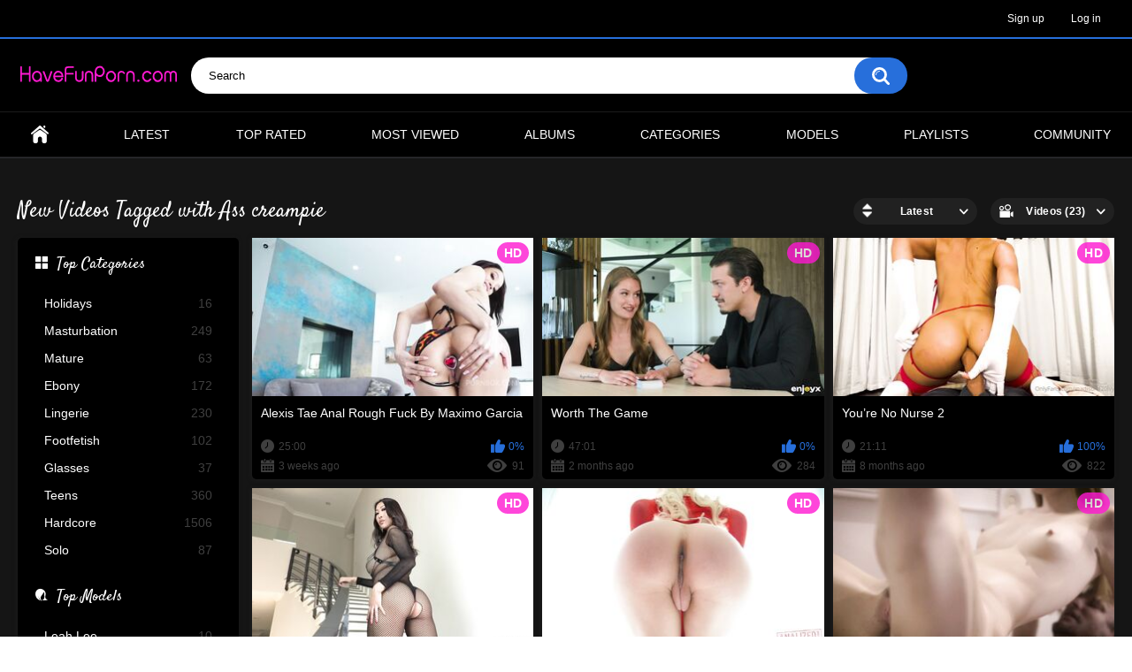

--- FILE ---
content_type: text/html; charset=utf-8
request_url: https://www.havefunporn.com/tags/ass-creampie/
body_size: 5676
content:
<!DOCTYPE html>
<html lang="en" prefix="og: http://ogp.me/ns# video: http://ogp.me/ns#video">
<head>
	<title>Videos Tagged with Ass creampie - HaveFunPorn.com</title>
	<meta http-equiv="Content-Type" content="text/html; charset=utf-8"/>
	<meta name="description" content="HaveFunPorn.com - Join our sexy community with high quality porn videos and watch them online for free. Hardcore porn movies HD"/>
	<meta name="keywords" content="havefunporn.com, video porn online, free porn hd, video image hosting, hd porn videos online, sexy community"/>
	<meta name="generator" content="have fun porn community"/>
	<meta name="viewport" content="width=device-width, initial-scale=1">
        <link href='https://fonts.googleapis.com/css?family=Sofia' rel='stylesheet'>
        <link href='https://fonts.googleapis.com/css?family=Satisfy' rel='stylesheet'>

	<link rel="icon" href="https://www.havefunporn.com/favicon.ico" type="image/x-icon">
	<link rel="shortcut icon" href="https://www.havefunporn.com/favicon.ico" type="image/x-icon">

			<link href="https://www.havefunporn.com/static/styles/all-responsive-metal.css?v=7.5" rel="stylesheet" type="text/css"/>
		<link href="https://www.havefunporn.com/static/styles/jquery.fancybox-metal.css?v=7.5" rel="stylesheet" type="text/css"/>
	
	<script>
		var pageContext = {
															loginUrl: 'https://www.havefunporn.com/login-required/'
		};
	</script>

			<link href="https://www.havefunporn.com/rss/tags/ass-creampie/" rel="alternate" type="application/rss+xml"/>
				<link href="https://www.havefunporn.com/tags/ass-creampie/" rel="canonical"/>
	
			



<!-- Global site tag (gtag.js) - Google Analytics -->
<script async src="https://www.googletagmanager.com/gtag/js?id=UA-167314667-1"></script>
<script>
  window.dataLayer = window.dataLayer || [];
  function gtag(){dataLayer.push(arguments);}
  gtag('js', new Date());

  gtag('config', 'UA-167314667-1');
</script>
<!-- Global site tag (gtag.js) - Google Analytics -->


<meta name="juicyads-site-verification" content="a5c067f4ed811816d3dafd4df61bf4e7">
<meta name="clickaine-site-verification" content="0812d8922d573b84ef2365cdab846ed02831ce54f915aa07a1a3ff7a63382737e67a696f15c77fc01604474954bbeb291549581645289d1587d2d09e028c8efb">
<meta name="Trafficstars" content="70537">


</head>
<body>

<div class="top-links">
	<div class="center-hold">
							<div class="member-links">
				<ul>
											<li><a data-href="https://www.havefunporn.com/signup/" data-fancybox="ajax">Sign up</a></li>
						<li><a data-href="https://www.havefunporn.com/login/" data-fancybox="ajax" id="login">Log in</a></li>
									</ul>
			</div>
			</div>
</div>
<div class="container">
	<div class="header">
		<div class="logo">
			<a href="https://www.havefunporn.com/"><img src="https://www.havefunporn.com/static/images/logo.png" alt="HaveFunPorn.com"></a>
		</div>
		<div class="social-bookmarks">
					</div>
		<div class="search">
			<form id="search_form" action="https://www.havefunporn.com/search/" method="get" data-url="https://www.havefunporn.com/search/%QUERY%/">
				<span class="search-button">Search</span>
				<div class="search-text"><input type="text" name="q" placeholder="Search" value=""/></div>
			</form>
		</div>
	</div>
	<nav>
		<div class="navigation">
			<button class="button">
				<span class="icon">
					<span class="ico-bar"></span>
					<span class="ico-bar"></span>
					<span class="ico-bar"></span>
				</span>
			</button>
						<ul class="primary">
				<li >
					<a href="https://www.havefunporn.com/" id="item1">Home</a>
				</li>
				<li >
					<a href="https://www.havefunporn.com/latest-updates/" id="item2">Latest</a>
				</li>
				<li >
					<a href="https://www.havefunporn.com/top-rated/" id="item3">Top Rated</a>
				</li>
				<li >
					<a href="https://www.havefunporn.com/most-popular/" id="item4">Most Viewed</a>
				</li>
									<li >
						<a href="https://www.havefunporn.com/albums/" id="item5">Albums</a>
					</li>
													<li >
						<a href="https://www.havefunporn.com/categories/" id="item6">Categories</a>
					</li>
																	<li >
						<a href="https://www.havefunporn.com/models/" id="item8">Models</a>
					</li>
													<li >
						<a href="https://www.havefunporn.com/playlists/" id="item9">Playlists</a>
					</li>
																	<li >
						<a href="https://www.havefunporn.com/members/" id="item11">Community</a>
					</li>
																				</ul>
			<ul class="secondary">
							</ul>
		</div>
	</nav>

<br>
<div class="content">
	<div class="main-content">
					<div class="sidebar">
									
																	
				
									<div class="headline">
	<h2><a class="icon icon-categories" href="https://www.havefunporn.com/categories/">Top Categories</a></h2>
</div>
	<ul class="list">
					<li>
				<a href="https://www.havefunporn.com/categories/holidays/">Holidays<span class="rating">16</span></a>
			</li>
					<li>
				<a href="https://www.havefunporn.com/categories/masturbation/">Masturbation<span class="rating">249</span></a>
			</li>
					<li>
				<a href="https://www.havefunporn.com/categories/mature/">Mature<span class="rating">63</span></a>
			</li>
					<li>
				<a href="https://www.havefunporn.com/categories/ebony/">Ebony<span class="rating">172</span></a>
			</li>
					<li>
				<a href="https://www.havefunporn.com/categories/lingerie/">Lingerie<span class="rating">230</span></a>
			</li>
					<li>
				<a href="https://www.havefunporn.com/categories/footfetish/">Footfetish<span class="rating">102</span></a>
			</li>
					<li>
				<a href="https://www.havefunporn.com/categories/glasses/">Glasses<span class="rating">37</span></a>
			</li>
					<li>
				<a href="https://www.havefunporn.com/categories/teens/">Teens<span class="rating">360</span></a>
			</li>
					<li>
				<a href="https://www.havefunporn.com/categories/hardcore/">Hardcore<span class="rating">1506</span></a>
			</li>
					<li>
				<a href="https://www.havefunporn.com/categories/solo/">Solo<span class="rating">87</span></a>
			</li>
			</ul>

					
					<div class="headline">
	<h2><a class="icon icon-model" href="https://www.havefunporn.com/models/">Top Models</a></h2>
</div>
	<ul class="list">
					<li>
				<a href="https://www.havefunporn.com/models/leah-lee/">Leah Lee<span class="rating">10</span></a>
			</li>
					<li>
				<a href="https://www.havefunporn.com/models/lexxi-steele/">Lexxi Steele<span class="rating">7</span></a>
			</li>
					<li>
				<a href="https://www.havefunporn.com/models/velma-voodoo/">Velma VooDoo<span class="rating">1</span></a>
			</li>
					<li>
				<a href="https://www.havefunporn.com/models/nina-elle/">Nina Elle<span class="rating">9</span></a>
			</li>
					<li>
				<a href="https://www.havefunporn.com/models/silvia-saige/">Silvia Saige<span class="rating">20</span></a>
			</li>
					<li>
				<a href="https://www.havefunporn.com/models/april-o-neil/">April O'Neil<span class="rating">5</span></a>
			</li>
					<li>
				<a href="https://www.havefunporn.com/models/lily-lane/">Lily Lane<span class="rating">7</span></a>
			</li>
					<li>
				<a href="https://www.havefunporn.com/models/lorelei-lee/">Lorelei Lee<span class="rating">1</span></a>
			</li>
					<li>
				<a href="https://www.havefunporn.com/models/kaylee-hilton/">Kaylee Hilton<span class="rating">2</span></a>
			</li>
					<li>
				<a href="https://www.havefunporn.com/models/ashlee-juliet/">Ashlee Juliet<span class="rating">2</span></a>
			</li>
			</ul>

							</div>
				<div class="main-container">
						<div id="list_videos_common_videos_list">
				
				<div class="headline">
		<h1>			New Videos Tagged with Ass creampie		</h1>
		
																		<div class="sort">
						<span class="icon type-sort"></span>
						<strong>Latest</strong>
						<ul id="list_videos_common_videos_list_sort_list">
																																							<li>
										<a data-action="ajax" data-container-id="list_videos_common_videos_list_sort_list" data-block-id="list_videos_common_videos_list" data-parameters="sort_by:video_viewed">Most Viewed</a>
									</li>
																																<li>
										<a data-action="ajax" data-container-id="list_videos_common_videos_list_sort_list" data-block-id="list_videos_common_videos_list" data-parameters="sort_by:rating">Top Rated</a>
									</li>
																																<li>
										<a data-action="ajax" data-container-id="list_videos_common_videos_list_sort_list" data-block-id="list_videos_common_videos_list" data-parameters="sort_by:duration">Longest</a>
									</li>
																																<li>
										<a data-action="ajax" data-container-id="list_videos_common_videos_list_sort_list" data-block-id="list_videos_common_videos_list" data-parameters="sort_by:most_commented">Most Commented</a>
									</li>
																																<li>
										<a data-action="ajax" data-container-id="list_videos_common_videos_list_sort_list" data-block-id="list_videos_common_videos_list" data-parameters="sort_by:most_favourited">Most Favourited</a>
									</li>
																					</ul>
					</div>
				
									<div class="sort">
						<span class="icon type-video"></span>
						<strong>
															Videos (23)
													</strong>
						<ul>
															<li><a href="https://www.havefunporn.com/albums/tags/ass-creampie/">Albums (0)</a></li>
													</ul>
					</div>
										</div>

<div class="box">
	<div class="list-videos">
		<div class="margin-fix" id="list_videos_common_videos_list_items">
															<div class="item  ">
						<a href="https://www.havefunporn.com/videos/3726/alexis-tae-anal-rough-fuck-by-maximo-garcia/" title="Alexis Tae Anal Rough Fuck By Maximo Garcia" >
							<div class="img">
																	<img class="thumb lazy-load" src="[data-uri]" data-original="https://www.havefunporn.com/contents/videos_screenshots/3000/3726/320x180/1.jpg" alt="Alexis Tae Anal Rough Fuck By Maximo Garcia" data-cnt="16" data-preview="https://www.havefunporn.com/get_file/1/c3c68ef2c5f880371880766f43cf1dc8/3000/3726/3726_preview.mp4/"  width="320" height="180" data-preview="https://www.havefunporn.com/get_file/1/c3c68ef2c5f880371880766f43cf1dc8/3000/3726/3726_preview.mp4/" />
																																																						<span class="ico-fav-0 " title="Add to Favourites" data-fav-video-id="3726" data-fav-type="0"></span>
																					<span class="ico-fav-1 " title="Watch Later" data-fav-video-id="3726" data-fav-type="1"></span>
																																			<span class="is-hd">HD</span>							</div>
							<strong class="title">
																	Alexis Tae Anal Rough Fuck By Maximo Garcia
															</strong>
							<div class="wrap">
								<div class="duration">25:00</div>

																								<div class="rating positive">
									0%
								</div>
							</div>
							<div class="wrap">
																								<div class="added"><em>3 weeks ago</em></div>
								<div class="views">91</div>
							</div>
						</a>
											</div>
									<div class="item  ">
						<a href="https://www.havefunporn.com/videos/3663/worth-the-game/" title="Worth The Game" >
							<div class="img">
																	<img class="thumb lazy-load" src="[data-uri]" data-original="https://www.havefunporn.com/contents/videos_screenshots/3000/3663/320x180/1.jpg" alt="Worth The Game" data-cnt="16" data-preview="https://www.havefunporn.com/get_file/1/5dec41863829145b32e4723df5e62af0/3000/3663/3663_preview.mp4/"  width="320" height="180" data-preview="https://www.havefunporn.com/get_file/1/5dec41863829145b32e4723df5e62af0/3000/3663/3663_preview.mp4/" />
																																																						<span class="ico-fav-0 " title="Add to Favourites" data-fav-video-id="3663" data-fav-type="0"></span>
																					<span class="ico-fav-1 " title="Watch Later" data-fav-video-id="3663" data-fav-type="1"></span>
																																			<span class="is-hd">HD</span>							</div>
							<strong class="title">
																	Worth The Game
															</strong>
							<div class="wrap">
								<div class="duration">47:01</div>

																								<div class="rating positive">
									0%
								</div>
							</div>
							<div class="wrap">
																								<div class="added"><em>2 months ago</em></div>
								<div class="views">284</div>
							</div>
						</a>
											</div>
									<div class="item  ">
						<a href="https://www.havefunporn.com/videos/3402/you-re-no-nurse-2/" title="You’re No Nurse 2" >
							<div class="img">
																	<img class="thumb lazy-load" src="[data-uri]" data-original="https://www.havefunporn.com/contents/videos_screenshots/3000/3402/320x180/4.jpg" alt="You’re No Nurse 2" data-cnt="16" data-preview="https://www.havefunporn.com/get_file/1/119202a42230d2b5091f0581cf564e9b/3000/3402/3402_preview.mp4/"  width="320" height="180" data-preview="https://www.havefunporn.com/get_file/1/119202a42230d2b5091f0581cf564e9b/3000/3402/3402_preview.mp4/" />
																																																						<span class="ico-fav-0 " title="Add to Favourites" data-fav-video-id="3402" data-fav-type="0"></span>
																					<span class="ico-fav-1 " title="Watch Later" data-fav-video-id="3402" data-fav-type="1"></span>
																																			<span class="is-hd">HD</span>							</div>
							<strong class="title">
																	You’re No Nurse 2
															</strong>
							<div class="wrap">
								<div class="duration">21:11</div>

																								<div class="rating positive">
									100%
								</div>
							</div>
							<div class="wrap">
																								<div class="added"><em>8 months ago</em></div>
								<div class="views">822</div>
							</div>
						</a>
											</div>
									<div class="item  ">
						<a href="https://www.havefunporn.com/videos/3375/asian-anal-creampie/" title="Asian Anal Creampie" >
							<div class="img">
																	<img class="thumb lazy-load" src="[data-uri]" data-original="https://www.havefunporn.com/contents/videos_screenshots/3000/3375/320x180/1.jpg" alt="Asian Anal Creampie" data-cnt="16" data-preview="https://www.havefunporn.com/get_file/1/9072e981c39f7f7fef62cf206133f514/3000/3375/3375_preview.mp4/"  width="320" height="180" data-preview="https://www.havefunporn.com/get_file/1/9072e981c39f7f7fef62cf206133f514/3000/3375/3375_preview.mp4/" />
																																																						<span class="ico-fav-0 " title="Add to Favourites" data-fav-video-id="3375" data-fav-type="0"></span>
																					<span class="ico-fav-1 " title="Watch Later" data-fav-video-id="3375" data-fav-type="1"></span>
																																			<span class="is-hd">HD</span>							</div>
							<strong class="title">
																	Asian Anal Creampie
															</strong>
							<div class="wrap">
								<div class="duration">37:41</div>

																								<div class="rating positive">
									100%
								</div>
							</div>
							<div class="wrap">
																								<div class="added"><em>9 months ago</em></div>
								<div class="views">860</div>
							</div>
						</a>
											</div>
									<div class="item  ">
						<a href="https://www.havefunporn.com/videos/3270/is-the-ultimate-teenage-anal-slut/" title="Is The Ultimate Teenage Anal Slut" >
							<div class="img">
																	<img class="thumb lazy-load" src="[data-uri]" data-original="https://www.havefunporn.com/contents/videos_screenshots/3000/3270/320x180/1.jpg" alt="Is The Ultimate Teenage Anal Slut" data-cnt="16" data-preview="https://www.havefunporn.com/get_file/1/2a36afe1583bcddb3153c91281691118/3000/3270/3270_preview.mp4/"  width="320" height="180" data-preview="https://www.havefunporn.com/get_file/1/2a36afe1583bcddb3153c91281691118/3000/3270/3270_preview.mp4/" />
																																																						<span class="ico-fav-0 " title="Add to Favourites" data-fav-video-id="3270" data-fav-type="0"></span>
																					<span class="ico-fav-1 " title="Watch Later" data-fav-video-id="3270" data-fav-type="1"></span>
																																			<span class="is-hd">HD</span>							</div>
							<strong class="title">
																	Is The Ultimate Teenage Anal Slut
															</strong>
							<div class="wrap">
								<div class="duration">42:31</div>

																								<div class="rating positive">
									0%
								</div>
							</div>
							<div class="wrap">
																								<div class="added"><em>11 months ago</em></div>
								<div class="views">1 146</div>
							</div>
						</a>
											</div>
									<div class="item  ">
						<a href="https://www.havefunporn.com/videos/3078/home-alone-maya-kendrick/" title="Home Alone Maya Kendrick" >
							<div class="img">
																	<img class="thumb lazy-load" src="[data-uri]" data-original="https://www.havefunporn.com/contents/videos_screenshots/3000/3078/320x180/16.jpg" alt="Home Alone Maya Kendrick" data-cnt="16" data-preview="https://www.havefunporn.com/get_file/1/78b899bc5fc0a893325f183ada9ca422/3000/3078/3078_preview.mp4/"  width="320" height="180" data-preview="https://www.havefunporn.com/get_file/1/78b899bc5fc0a893325f183ada9ca422/3000/3078/3078_preview.mp4/" />
																																																						<span class="ico-fav-0 " title="Add to Favourites" data-fav-video-id="3078" data-fav-type="0"></span>
																					<span class="ico-fav-1 " title="Watch Later" data-fav-video-id="3078" data-fav-type="1"></span>
																																			<span class="is-hd">HD</span>							</div>
							<strong class="title">
																	Home Alone Maya Kendrick
															</strong>
							<div class="wrap">
								<div class="duration">37:23</div>

																								<div class="rating positive">
									0%
								</div>
							</div>
							<div class="wrap">
																								<div class="added"><em>1 year ago</em></div>
								<div class="views">1 252</div>
							</div>
						</a>
											</div>
									<div class="item  ">
						<a href="https://www.havefunporn.com/videos/2945/first-date-goes-great/" title="First Date Goes Great" >
							<div class="img">
																	<img class="thumb lazy-load" src="[data-uri]" data-original="https://www.havefunporn.com/contents/videos_screenshots/2000/2945/320x180/1.jpg" alt="First Date Goes Great" data-cnt="16" data-preview="https://www.havefunporn.com/get_file/1/c4359c364d9e73f724b878a5500b86db/2000/2945/2945_preview.mp4/"  width="320" height="180" data-preview="https://www.havefunporn.com/get_file/1/c4359c364d9e73f724b878a5500b86db/2000/2945/2945_preview.mp4/" />
																																																						<span class="ico-fav-0 " title="Add to Favourites" data-fav-video-id="2945" data-fav-type="0"></span>
																					<span class="ico-fav-1 " title="Watch Later" data-fav-video-id="2945" data-fav-type="1"></span>
																																			<span class="is-hd">HD</span>							</div>
							<strong class="title">
																	First Date Goes Great
															</strong>
							<div class="wrap">
								<div class="duration">30:55</div>

																								<div class="rating positive">
									100%
								</div>
							</div>
							<div class="wrap">
																								<div class="added"><em>1 year ago</em></div>
								<div class="views">4 966</div>
							</div>
						</a>
											</div>
									<div class="item  ">
						<a href="https://www.havefunporn.com/videos/2701/kenzie-taylor-s-creamy-asshole/" title="Kenzie Taylor's Creamy Asshole" >
							<div class="img">
																	<img class="thumb lazy-load" src="[data-uri]" data-original="https://www.havefunporn.com/contents/videos_screenshots/2000/2701/320x180/1.jpg" alt="Kenzie Taylor's Creamy Asshole" data-cnt="16" data-preview="https://www.havefunporn.com/get_file/1/3095849d6cc81837f5612b537569bc6c/2000/2701/2701_preview.mp4/"  width="320" height="180" data-preview="https://www.havefunporn.com/get_file/1/3095849d6cc81837f5612b537569bc6c/2000/2701/2701_preview.mp4/" />
																																																						<span class="ico-fav-0 " title="Add to Favourites" data-fav-video-id="2701" data-fav-type="0"></span>
																					<span class="ico-fav-1 " title="Watch Later" data-fav-video-id="2701" data-fav-type="1"></span>
																																			<span class="is-hd">HD</span>							</div>
							<strong class="title">
																	Kenzie Taylor's Creamy Asshole
															</strong>
							<div class="wrap">
								<div class="duration">36:17</div>

																								<div class="rating positive">
									0%
								</div>
							</div>
							<div class="wrap">
																								<div class="added"><em>1 year ago</em></div>
								<div class="views">8 711</div>
							</div>
						</a>
											</div>
									<div class="item  ">
						<a href="https://www.havefunporn.com/videos/2643/love-in-porn-part-2-scarlit-s-first-anal/" title="Love In Porn - Part 2 : Scarlit's First Anal" >
							<div class="img">
																	<img class="thumb lazy-load" src="[data-uri]" data-original="https://www.havefunporn.com/contents/videos_screenshots/2000/2643/320x180/3.jpg" alt="Love In Porn - Part 2 : Scarlit's First Anal" data-cnt="16" data-preview="https://www.havefunporn.com/get_file/1/01c2c1c72332b8981bf1c3b32d454706/2000/2643/2643_preview.mp4/"  width="320" height="180" data-preview="https://www.havefunporn.com/get_file/1/01c2c1c72332b8981bf1c3b32d454706/2000/2643/2643_preview.mp4/" />
																																																						<span class="ico-fav-0 " title="Add to Favourites" data-fav-video-id="2643" data-fav-type="0"></span>
																					<span class="ico-fav-1 " title="Watch Later" data-fav-video-id="2643" data-fav-type="1"></span>
																																			<span class="is-hd">HD</span>							</div>
							<strong class="title">
																	Love In Porn - Part 2 : Scarlit's First Anal
															</strong>
							<div class="wrap">
								<div class="duration">57:56</div>

																								<div class="rating positive">
									100%
								</div>
							</div>
							<div class="wrap">
																								<div class="added"><em>2 years ago</em></div>
								<div class="views">24 114</div>
							</div>
						</a>
											</div>
									<div class="item  ">
						<a href="https://www.havefunporn.com/videos/2498/french-girl-double-bbc/" title="French Girl Double BBC" >
							<div class="img">
																	<img class="thumb lazy-load" src="[data-uri]" data-original="https://www.havefunporn.com/contents/videos_screenshots/2000/2498/320x180/15.jpg" alt="French Girl Double BBC" data-cnt="16" data-preview="https://www.havefunporn.com/get_file/1/307ebf95d3e74e351238284e77160e62/2000/2498/2498_preview.mp4/"  width="320" height="180" data-preview="https://www.havefunporn.com/get_file/1/307ebf95d3e74e351238284e77160e62/2000/2498/2498_preview.mp4/" />
																																																						<span class="ico-fav-0 " title="Add to Favourites" data-fav-video-id="2498" data-fav-type="0"></span>
																					<span class="ico-fav-1 " title="Watch Later" data-fav-video-id="2498" data-fav-type="1"></span>
																																			<span class="is-hd">HD</span>							</div>
							<strong class="title">
																	French Girl Double BBC
															</strong>
							<div class="wrap">
								<div class="duration">42:21</div>

																								<div class="rating positive">
									100%
								</div>
							</div>
							<div class="wrap">
																								<div class="added"><em>2 years ago</em></div>
								<div class="views">17 059</div>
							</div>
						</a>
											</div>
									<div class="item  ">
						<a href="https://www.havefunporn.com/videos/2044/the-mermaid/" title="The mermaid" >
							<div class="img">
																	<img class="thumb lazy-load" src="[data-uri]" data-original="https://www.havefunporn.com/contents/videos_screenshots/2000/2044/320x180/8.jpg" alt="The mermaid" data-cnt="16" data-preview="https://www.havefunporn.com/get_file/1/66b1c11e62ba7a191f2d697a215b0f6a/2000/2044/2044_preview.mp4/"  width="320" height="180" data-preview="https://www.havefunporn.com/get_file/1/66b1c11e62ba7a191f2d697a215b0f6a/2000/2044/2044_preview.mp4/" />
																																																						<span class="ico-fav-0 " title="Add to Favourites" data-fav-video-id="2044" data-fav-type="0"></span>
																					<span class="ico-fav-1 " title="Watch Later" data-fav-video-id="2044" data-fav-type="1"></span>
																																			<span class="is-hd">HD</span>							</div>
							<strong class="title">
																	The mermaid
															</strong>
							<div class="wrap">
								<div class="duration">33:45</div>

																								<div class="rating positive">
									100%
								</div>
							</div>
							<div class="wrap">
																								<div class="added"><em>3 years ago</em></div>
								<div class="views">28 183</div>
							</div>
						</a>
											</div>
									<div class="item  ">
						<a href="https://www.havefunporn.com/videos/1906/teach-me-anal/" title="Teach Me Anal" >
							<div class="img">
																	<img class="thumb lazy-load" src="[data-uri]" data-original="https://www.havefunporn.com/contents/videos_screenshots/1000/1906/320x180/1.jpg" alt="Teach Me Anal" data-cnt="16" data-preview="https://www.havefunporn.com/get_file/1/ecce283c3ecd312c46e0d9cf6f5b9542/1000/1906/1906_preview.mp4/"  width="320" height="180" data-preview="https://www.havefunporn.com/get_file/1/ecce283c3ecd312c46e0d9cf6f5b9542/1000/1906/1906_preview.mp4/" />
																																																						<span class="ico-fav-0 " title="Add to Favourites" data-fav-video-id="1906" data-fav-type="0"></span>
																					<span class="ico-fav-1 " title="Watch Later" data-fav-video-id="1906" data-fav-type="1"></span>
																																			<span class="is-hd">HD</span>							</div>
							<strong class="title">
																	Teach Me Anal
															</strong>
							<div class="wrap">
								<div class="duration">43:22</div>

																								<div class="rating positive">
									100%
								</div>
							</div>
							<div class="wrap">
																								<div class="added"><em>3 years ago</em></div>
								<div class="views">21 509</div>
							</div>
						</a>
											</div>
												</div>
	</div>
</div>
									<div class="pagination" id="list_videos_common_videos_list_pagination">
			<div class="pagination-holder">
				<ul>
											<li class="prev"><span>Back</span></li>
																<li class="first"><span>First</span></li>
										
																		<li class="page-current"><span>01</span></li>
																								<li class="page"><a href="#videos" data-action="ajax" data-container-id="list_videos_common_videos_list_pagination" data-block-id="list_videos_common_videos_list" data-parameters="sort_by:post_date;from:02">02</a></li>
											
																<li class="last"><a href="#videos" data-action="ajax" data-container-id="list_videos_common_videos_list_pagination" data-block-id="list_videos_common_videos_list" data-parameters="sort_by:post_date;from:2">Last</a></li>
																<li class="next"><a href="#videos" data-action="ajax" data-container-id="list_videos_common_videos_list_pagination" data-block-id="list_videos_common_videos_list" data-parameters="sort_by:post_date;from:2">Next</a></li>
									</ul>
			</div>
		</div>
	</div>
		</div>
	</div>
			<div class="box tags-cloud">
			<a href="https://www.havefunporn.com/tags/stockings/" style="font-weight: bold; font-size: 12px;">stockings/tights</a>
		&nbsp;&nbsp;
			<a href="https://www.havefunporn.com/tags/tittyfuck/" style="font-weight: bold; font-size: 12px;">tittyfuck</a>
		&nbsp;&nbsp;
			<a href="https://www.havefunporn.com/tags/ebony/" style="font-weight: bold; font-size: 13px;">ebony</a>
		&nbsp;&nbsp;
			<a href="https://www.havefunporn.com/tags/asian/" style="font-weight: bold; font-size: 13px;">asian</a>
		&nbsp;&nbsp;
			<a href="https://www.havefunporn.com/tags/milf/" style="font-weight: bold; font-size: 15px;">milf</a>
		&nbsp;&nbsp;
			<a href="https://www.havefunporn.com/tags/all-sex/" style="font-weight: bold; font-size: 16px;">all sex</a>
		&nbsp;&nbsp;
			<a href="https://www.havefunporn.com/tags/teens/" style="font-weight: bold; font-size: 14px;">teens</a>
		&nbsp;&nbsp;
			<a href="https://www.havefunporn.com/tags/tattoo/" style="font-weight: bold; font-size: 15px;">tattoo</a>
		&nbsp;&nbsp;
			<a href="https://www.havefunporn.com/tags/facial/" style="font-weight: bold; font-size: 16px;">facial</a>
		&nbsp;&nbsp;
			<a href="https://www.havefunporn.com/tags/masturbation/" style="font-weight: bold; font-size: 14px;">masturbation</a>
		&nbsp;&nbsp;
			<a href="https://www.havefunporn.com/tags/interracial/" style="font-weight: bold; font-size: 15px;">interracial</a>
		&nbsp;&nbsp;
			<a href="https://www.havefunporn.com/tags/lingerie/" style="font-weight: bold; font-size: 14px;">lingerie</a>
		&nbsp;&nbsp;
			<a href="https://www.havefunporn.com/tags/handjob/" style="font-weight: bold; font-size: 13px;">handjob</a>
		&nbsp;&nbsp;
			<a href="https://www.havefunporn.com/tags/missionary/" style="font-weight: bold; font-size: 14px;">missionary</a>
		&nbsp;&nbsp;
			<a href="https://www.havefunporn.com/tags/petite/" style="font-weight: bold; font-size: 14px;">petite</a>
		&nbsp;&nbsp;
			<a href="https://www.havefunporn.com/tags/double-penetration/" style="font-weight: bold; font-size: 13px;">double penetration</a>
		&nbsp;&nbsp;
			<a href="https://www.havefunporn.com/tags/cum-in-mouth/" style="font-weight: bold; font-size: 12px;">cum in mouth</a>
		&nbsp;&nbsp;
			<a href="https://www.havefunporn.com/tags/pov/" style="font-weight: bold; font-size: 15px;">pov</a>
		&nbsp;&nbsp;
			<a href="https://www.havefunporn.com/tags/big-ass/" style="font-weight: bold; font-size: 14px;">big ass</a>
		&nbsp;&nbsp;
			<a href="https://www.havefunporn.com/tags/pussy-licking/" style="font-weight: bold; font-size: 15px;">pussy licking</a>
		&nbsp;&nbsp;
			<a href="https://www.havefunporn.com/tags/brunette/" style="font-weight: bold; font-size: 16px;">brunette</a>
		&nbsp;&nbsp;
			<a href="https://www.havefunporn.com/tags/bubble-butt/" style="font-weight: bold; font-size: 13px;">bubble butt</a>
		&nbsp;&nbsp;
			<a href="https://www.havefunporn.com/tags/blowjob/" style="font-weight: bold; font-size: 16px;">blowjob</a>
		&nbsp;&nbsp;
			<a href="https://www.havefunporn.com/tags/big-tits/" style="font-weight: bold; font-size: 16px;">big tits</a>
		&nbsp;&nbsp;
			<a href="https://www.havefunporn.com/tags/small-tits/" style="font-weight: bold; font-size: 15px;">small tits</a>
		&nbsp;&nbsp;
			<a href="https://www.havefunporn.com/tags/shaved/" style="font-weight: bold; font-size: 14px;">shaved</a>
		&nbsp;&nbsp;
			<a href="https://www.havefunporn.com/tags/lesbian/" style="font-weight: bold; font-size: 13px;">lesbian</a>
		&nbsp;&nbsp;
			<a href="https://www.havefunporn.com/tags/threesome/" style="font-weight: bold; font-size: 14px;">threesome</a>
		&nbsp;&nbsp;
			<a href="https://www.havefunporn.com/tags/squirt/" style="font-weight: bold; font-size: 12px;">squirt</a>
		&nbsp;&nbsp;
			<a href="https://www.havefunporn.com/tags/cumshot/" style="font-weight: bold; font-size: 15px;">cumshot</a>
		&nbsp;&nbsp;
			<a href="https://www.havefunporn.com/tags/trimmed/" style="font-weight: bold; font-size: 12px;">trimmed</a>
		&nbsp;&nbsp;
			<a href="https://www.havefunporn.com/tags/athletic/" style="font-weight: bold; font-size: 12px;">athletic</a>
		&nbsp;&nbsp;
			<a href="https://www.havefunporn.com/tags/sex-toys/" style="font-weight: bold; font-size: 13px;">sex toys</a>
		&nbsp;&nbsp;
			<a href="https://www.havefunporn.com/tags/deep-throat/" style="font-weight: bold; font-size: 15px;">deep throat</a>
		&nbsp;&nbsp;
			<a href="https://www.havefunporn.com/tags/gonzo/" style="font-weight: bold; font-size: 16px;">gonzo</a>
		&nbsp;&nbsp;
			<a href="https://www.havefunporn.com/tags/cowgirl/" style="font-weight: bold; font-size: 15px;">cowgirl</a>
		&nbsp;&nbsp;
			<a href="https://www.havefunporn.com/tags/natural-tits/" style="font-weight: bold; font-size: 16px;">natural tits</a>
		&nbsp;&nbsp;
			<a href="https://www.havefunporn.com/tags/creampie/" style="font-weight: bold; font-size: 14px;">creampie</a>
		&nbsp;&nbsp;
			<a href="https://www.havefunporn.com/tags/swallow/" style="font-weight: bold; font-size: 12px;">swallow</a>
		&nbsp;&nbsp;
			<a href="https://www.havefunporn.com/tags/big-dick/" style="font-weight: bold; font-size: 14px;">big dick</a>
		&nbsp;&nbsp;
			<a href="https://www.havefunporn.com/tags/red-head/" style="font-weight: bold; font-size: 12px;">redhead</a>
		&nbsp;&nbsp;
			<a href="https://www.havefunporn.com/tags/anal/" style="font-weight: bold; font-size: 16px;">anal sex</a>
		&nbsp;&nbsp;
			<a href="https://www.havefunporn.com/tags/blonde/" style="font-weight: bold; font-size: 16px;">blonde</a>
		&nbsp;&nbsp;
			<a href="https://www.havefunporn.com/tags/hairy/" style="font-weight: bold; font-size: 12px;">hairy</a>
		&nbsp;&nbsp;
			<a href="https://www.havefunporn.com/tags/high-heels/" style="font-weight: bold; font-size: 12px;">high heels</a>
		&nbsp;&nbsp;
			<a href="https://www.havefunporn.com/tags/fingering/" style="font-weight: bold; font-size: 13px;">fingering</a>
		&nbsp;&nbsp;
			<a href="https://www.havefunporn.com/tags/hardcore/" style="font-weight: bold; font-size: 16px;">hardcore</a>
		&nbsp;&nbsp;
			<a href="https://www.havefunporn.com/tags/rimming/" style="font-weight: bold; font-size: 13px;">rimming</a>
		&nbsp;&nbsp;
			<a href="https://www.havefunporn.com/tags/doggystyle/" style="font-weight: bold; font-size: 15px;">doggystyle</a>
		&nbsp;&nbsp;
			<a href="https://www.havefunporn.com/tags/couples/" style="font-weight: bold; font-size: 13px;">couples</a>
		&nbsp;&nbsp;
		<a href="https://www.havefunporn.com/tags/" class="all">Show All Tags</a>
</div>
	
						<p class="text">
				Watch HD Porn Videos tagged <strong>Ass creampie</strong> on HaveFunPorn.com - Free Nasty, Tasty and Sexy Movies
			</p>
		
	</div>

	<div class="footer-margin">
					<div class="content">
				
			</div>
			</div>
</div>
<div class="footer">
	<div class="footer-wrap">
		<ul class="nav">
			<li><a href="https://www.havefunporn.com/">Home</a></li>
												<li><a data-href="https://www.havefunporn.com/signup/" data-fancybox="ajax">Sign up</a></li>
					<li><a data-href="https://www.havefunporn.com/login/" data-fancybox="ajax">Log in</a></li>
										<li><a data-href="https://www.havefunporn.com/invite/" data-fancybox="ajax">Invite a Friend</a></li>
			<li><a data-href="https://www.havefunporn.com/feedback/" data-fancybox="ajax">Support</a></li>
											</ul>
		<div class="copyright">
			2026 <a href="https://www.havefunporn.com">HaveFunPorn.com</a><br/>
			Have a fantastic orgasm!
		</div>
		<div class="txt">
			HaveFunPorn.com is a free video & image hosting of nasty, tasty and sexy porn movies, videos, photos, porn models and just fancy community. Doesn't matter who you are, where are you from or what is your favorite sex position. Here you will find a great collection of online videos which you can watch online for free choosing quality of videos between SD 480p, HD 720p and Full HD 1080p. All free in streaming online. Choose you favorite model, subscribe, view photos and just have fun in our sexy community ;) Zero bullshit!
		</div>
	</div>

	<script src="https://www.havefunporn.com/static/js/main.min.js?v=7.5"></script>
	<script>
		$.blockUI.defaults.overlayCSS = {};
	</script>
	</div>



  
  

</body>
</html>